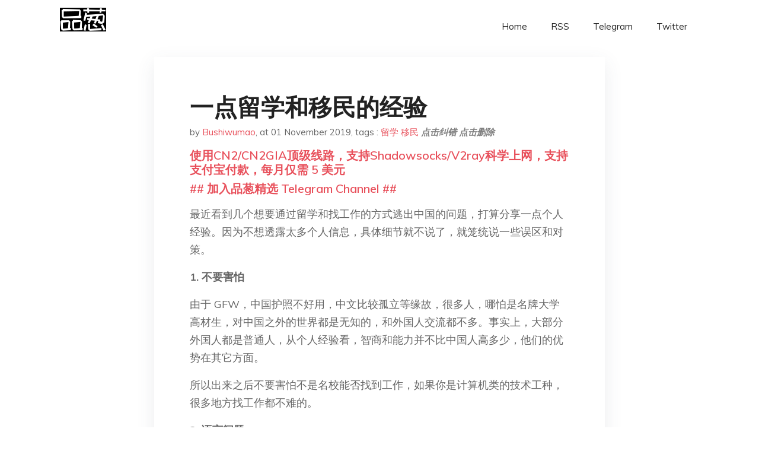

--- FILE ---
content_type: text/html; charset=utf-8
request_url: https://project-gutenberg.github.io/Pincong/post/a2c3a8c9981245e43e04b5877a92e003/?utm_source=see_also&utm_medium=%25E8%2582%2589%25E7%25BF%25BB%25E5%258A%25A0%25E6%258B%25BF%25E5%25A4%25A7%25E6%258C%2587%25E5%258D%25971-%25E5%259F%25BA%25E6%259C%25AC%25E6%2580%259D%25E8%25B7%25AF%25E7%25AF%2587
body_size: 20821
content:
<!doctype html><html lang=zh-cn><head><meta charset=utf-8><title>一点留学和移民的经验</title><meta name=viewport content="width=device-width,initial-scale=1,maximum-scale=1"><meta name=description content=" 最近看到几个想要通过留学和找工作的方式逃出中国的问题，打算分享一点个人经验。因为不想透露太多个人信息，具体细节就不说了，就笼统说一些误区和对策。
1. 不要害怕
由于 GFW，中国护照不好用，中文比较孤立等缘故，很多人，哪怕是名牌大学高材生，对中国之外的世界都是无知的，和外国人交流都不多。事实上，大部分外国人都是普通人，从个人经验看，智商和能力并不比中国人高多少，他们的优势在其它方面。
所以出来之后不要害怕不是名校能否找到工作，如果你是计算机类的技术工种，很多地方找工作都不难的。
2. 语言问题
我不明白为什么那么多人嘴上说想移民，却连起码的学语言都不愿意，就他妈的知道说难。语言其实是收益最大的，假设你好好学一年法语，到法国找工作，一下就能过滤到很多竞争对手，因为很多人都懒得学语言。法国很多公司缺人就是招不到会法语的，你会法语就很容易拿到身份。如果你工作技能过关，准备出国的时候就花两年苦学语言，找海外的工作就行了。
那些英语都不愿意下功夫的就更不用说了，您还是在国内待着吧，不然出来过两年肯定爱国了。
3. 别那么早放弃
有些人找工作收到几封拒信就丧气了，要回国了。那你就要问自己是不是真想留下来。找工作收到几百封拒信又怎么样？拿到一个 offer 你就赢了。
4. 熟悉外国的环境
多看看外国人去哪里找工作的，在哪里投简历。除了 LinkedIn 之外，很多国家也有本土的招聘发布网站。
5. 别用国内的想法做规划
在国内你被洗脑得觉得 30 岁就得财务自由，特别焦虑，但出来之后想法变了，到了 30 多还想去读个学位。所以出来之后别着急，浪费几年又怎么样？别怕走弯路。为了拿到身份，可以先干点别的，拿到身份再回头也行。别老是那么火急火燎的，像北京地铁里的僵尸。
最后说一句，计算机类或者其它比较缺的工科的同学你们如果真的下定决心出来，如果把语言练好，根本不用担心留不下来，只不过有时候去的地方不太好，但熬几年拿到身份就自由了。问题是你会不会觉得熬的那几年不值？看到同龄的在国内的工资比你高你会不会后悔？如果是我，肯定不后悔，我就是想离开中国。
以后想到别的再补充。
品葱用户 **叼盘侠 [已注销]** 评论于 2020-03-01
说下我的背景吧，17年本硕化学毕业，本科绩点很渣，毕业后工作半年报名码农培训班，18年开始&mldr;
恭喜你，你学了化学专业，就等于肉翻成功了一半。而且可能让你更惊讶的是，化学专业人士申请北美留学的成功率，比CS甚至还要高一些。
关于北美的化学专业，讲句玩笑话：只要你申请了20所烂校，把申请材料交了，必定有5个以上offer（带奖的offer。不是无奖AD，而且化学专业的传统是不发AD的）求着你去，可能还会收到一些电话催促你过去。因为化学实验太毒（你懂的），白人不愿意学，所以你只要自身条件不是太差，而且交了申请费，北美大学的白人教授基本上是秒收，还默认带奖。当然，你如果家里实在太穷，也可以 email 一封，给international student office 申请 application fee waiver。这样或许就可以免掉申请费了（不保证一定能成功，但是可能申请成功后，校方把钱给退回来）。
你现在唯一需要做的就是好好准备TOEFL和GRE，考个高分，不能拖了后腿。如果GRE难度太大，没时间准备（你的时间确实也不够了），至少也要好好考个雅思或者TOEFL，专心申请加拿大。加拿大的大学，更认雅思成绩一些。雅思保证6.5以上，单项分数不能低于6。申请的学校就别太讲究了。top univ. 的化学专业，可能需要 GRE成绩。建议你申请总体排名50-200之间的学校，申请至少20所。合理安排申请学校的排名区间，不要扎堆申请。 注意申请化学专业比较强的学校，还要及时和professor 陶瓷，否则就有点危险了。 "><meta name=generator content="Hugo 0.100.2"><link rel=stylesheet href=../../plugins/bootstrap/bootstrap.min.css><link rel=stylesheet href=../../plugins/themify-icons/themify-icons.css><link rel=stylesheet href=https://project-gutenberg.github.io/Pincong/scss/style.min.css media=screen><link rel="shortcut icon" href=https://project-gutenberg.github.io/Pincong/images/favicon.png type=image/x-icon><link rel=icon href=https://project-gutenberg.github.io/Pincong/images/favicon.png type=image/x-icon><meta name=twitter:card content="summary_large_image"><meta name=og:title content=" 一点留学和移民的经验 "><meta name=og:description content=" 最近看到几个想要通过留学和找工作的方式逃出中国的问题，打算分享一点个人经验。因为不想透露太多个人信息，具体细节就不说了，就笼统说一些误区和对策。
1. 不要害怕
由于 GFW，中国护照不好用，中文比较孤立等缘故，很多人，哪怕是名牌大学高材生，对中国之外的世界都是无知的，和外国人交流都不多。事实上，大部分外国人都是普通人，从个人经验看，智商和能力并不比中国人高多少，他们的优势在其它方面。
所以出来之后不要害怕不是名校能否找到工作，如果你是计算机类的技术工种，很多地方找工作都不难的。
2. 语言问题
我不明白为什么那么多人嘴上说想移民，却连起码的学语言都不愿意，就他妈的知道说难。语言其实是收益最大的，假设你好好学一年法语，到法国找工作，一下就能过滤到很多竞争对手，因为很多人都懒得学语言。法国很多公司缺人就是招不到会法语的，你会法语就很容易拿到身份。如果你工作技能过关，准备出国的时候就花两年苦学语言，找海外的工作就行了。
那些英语都不愿意下功夫的就更不用说了，您还是在国内待着吧，不然出来过两年肯定爱国了。
3. 别那么早放弃
有些人找工作收到几封拒信就丧气了，要回国了。那你就要问自己是不是真想留下来。找工作收到几百封拒信又怎么样？拿到一个 offer 你就赢了。
4. 熟悉外国的环境
多看看外国人去哪里找工作的，在哪里投简历。除了 LinkedIn 之外，很多国家也有本土的招聘发布网站。
5. 别用国内的想法做规划
在国内你被洗脑得觉得 30 岁就得财务自由，特别焦虑，但出来之后想法变了，到了 30 多还想去读个学位。所以出来之后别着急，浪费几年又怎么样？别怕走弯路。为了拿到身份，可以先干点别的，拿到身份再回头也行。别老是那么火急火燎的，像北京地铁里的僵尸。
最后说一句，计算机类或者其它比较缺的工科的同学你们如果真的下定决心出来，如果把语言练好，根本不用担心留不下来，只不过有时候去的地方不太好，但熬几年拿到身份就自由了。问题是你会不会觉得熬的那几年不值？看到同龄的在国内的工资比你高你会不会后悔？如果是我，肯定不后悔，我就是想离开中国。
以后想到别的再补充。
品葱用户 **叼盘侠 [已注销]** 评论于 2020-03-01
说下我的背景吧，17年本硕化学毕业，本科绩点很渣，毕业后工作半年报名码农培训班，18年开始&mldr;
恭喜你，你学了化学专业，就等于肉翻成功了一半。而且可能让你更惊讶的是，化学专业人士申请北美留学的成功率，比CS甚至还要高一些。
关于北美的化学专业，讲句玩笑话：只要你申请了20所烂校，把申请材料交了，必定有5个以上offer（带奖的offer。不是无奖AD，而且化学专业的传统是不发AD的）求着你去，可能还会收到一些电话催促你过去。因为化学实验太毒（你懂的），白人不愿意学，所以你只要自身条件不是太差，而且交了申请费，北美大学的白人教授基本上是秒收，还默认带奖。当然，你如果家里实在太穷，也可以 email 一封，给international student office 申请 application fee waiver。这样或许就可以免掉申请费了（不保证一定能成功，但是可能申请成功后，校方把钱给退回来）。
你现在唯一需要做的就是好好准备TOEFL和GRE，考个高分，不能拖了后腿。如果GRE难度太大，没时间准备（你的时间确实也不够了），至少也要好好考个雅思或者TOEFL，专心申请加拿大。加拿大的大学，更认雅思成绩一些。雅思保证6.5以上，单项分数不能低于6。申请的学校就别太讲究了。top univ. 的化学专业，可能需要 GRE成绩。建议你申请总体排名50-200之间的学校，申请至少20所。合理安排申请学校的排名区间，不要扎堆申请。 注意申请化学专业比较强的学校，还要及时和professor 陶瓷，否则就有点危险了。 "><meta name=og:image content="https://project-gutenberg.github.io/Pincong//images/card/119.jpg"><script data-ad-client=ca-pub-6074407261372769 async src=https://pagead2.googlesyndication.com/pagead/js/adsbygoogle.js></script>
<script async src="https://www.googletagmanager.com/gtag/js?id=G-06HJ1E5XNH"></script>
<script>window.dataLayer=window.dataLayer||[];function gtag(){dataLayer.push(arguments)}gtag('js',new Date),gtag('config','G-06HJ1E5XNH')</script></head><body><header class="fixed-top navigation"><div class=container><nav class="navbar navbar-expand-lg navbar-light bg-transparent"><a class=navbar-brand href=https://project-gutenberg.github.io/Pincong/><img class=img-fluid src=https://project-gutenberg.github.io/Pincong//images/logo.png alt=品葱*精选></a>
<button class="navbar-toggler border-0" type=button data-toggle=collapse data-target=#navigation>
<i class="ti-menu h3"></i></button><div class="collapse navbar-collapse text-center" id=navigation><ul class="navbar-nav ml-auto"><li class=nav-item><a class=nav-link href=https://project-gutenberg.github.io/Pincong/>Home</a></li><li class=nav-item><a class=nav-link href=https://project-gutenberg.github.io/Pincong/post/index.xml>RSS</a></li><li class=nav-item><a class=nav-link href=https://bit.ly/2HrxEi0>Telegram</a></li><li class=nav-item><a class=nav-link href=https://twitter.com/speechfree3>Twitter</a></li></ul></div></nav></div></header><div class="py-5 d-none d-lg-block"></div><section class=main-content><div class=container><div class=row><div class="col-lg-8 mx-auto block shadow mb-5"><h2>一点留学和移民的经验</h2><div class=mb-3><span>by <a href=https://project-gutenberg.github.io/Pincong/author/bushiwumao>Bushiwumao</a></span>,
<span>at 01 November 2019</span>, tags :
<a href=https://project-gutenberg.github.io/Pincong/tags/%e7%95%99%e5%ad%a6>留学</a>
<a href=https://project-gutenberg.github.io/Pincong/tags/%e7%a7%bb%e6%b0%91>移民</a>
<a href=https://github.com/Project-Gutenberg/Pincong-data/edit/master/site/content/post/a2c3a8c9981245e43e04b5877a92e003.md style=color:gray><strong><i>点击纠错</i></strong></a>
<i></i><a href=https://github.com/Project-Gutenberg/Pincong-data/delete/master/site/content/post/a2c3a8c9981245e43e04b5877a92e003.md style=color:gray><strong><i>点击删除</i></strong></a></div><h5><a href=https://bit.ly/justmysock>使用CN2/CN2GIA顶级线路，支持Shadowsocks/V2ray科学上网，支持支付宝付款，每月仅需 5 美元</a></h5><h5><a href=https://bit.ly/2HrxEi0>## 加入品葱精选 Telegram Channel ##</a></h5><p></p><p>最近看到几个想要通过留学和找工作的方式逃出中国的问题，打算分享一点个人经验。因为不想透露太多个人信息，具体细节就不说了，就笼统说一些误区和对策。</p><p><strong>1. 不要害怕</strong></p><p>由于 GFW，中国护照不好用，中文比较孤立等缘故，很多人，哪怕是名牌大学高材生，对中国之外的世界都是无知的，和外国人交流都不多。事实上，大部分外国人都是普通人，从个人经验看，智商和能力并不比中国人高多少，他们的优势在其它方面。</p><p>所以出来之后不要害怕不是名校能否找到工作，如果你是计算机类的技术工种，很多地方找工作都不难的。</p><p><strong>2. 语言问题</strong></p><p>我不明白为什么那么多人嘴上说想移民，却连起码的学语言都不愿意，就他妈的知道说难。语言其实是收益最大的，假设你好好学一年法语，到法国找工作，一下就能过滤到很多竞争对手，因为很多人都懒得学语言。法国很多公司缺人就是招不到会法语的，你会法语就很容易拿到身份。如果你工作技能过关，准备出国的时候就花两年苦学语言，找海外的工作就行了。</p><p>那些英语都不愿意下功夫的就更不用说了，您还是在国内待着吧，不然出来过两年肯定爱国了。</p><p><strong>3. 别那么早放弃</strong></p><p>有些人找工作收到几封拒信就丧气了，要回国了。那你就要问自己是不是真想留下来。找工作收到几百封拒信又怎么样？拿到一个 offer 你就赢了。</p><p><strong>4. 熟悉外国的环境</strong></p><p>多看看外国人去哪里找工作的，在哪里投简历。除了 LinkedIn 之外，很多国家也有本土的招聘发布网站。</p><p><strong>5. 别用国内的想法做规划</strong></p><p>在国内你被洗脑得觉得 30 岁就得财务自由，特别焦虑，但出来之后想法变了，到了 30 多还想去读个学位。所以出来之后别着急，浪费几年又怎么样？别怕走弯路。为了拿到身份，可以先干点别的，拿到身份再回头也行。别老是那么火急火燎的，像北京地铁里的僵尸。</p><p>最后说一句，计算机类或者其它比较缺的工科的同学你们如果真的下定决心出来，如果把语言练好，根本不用担心留不下来，只不过有时候去的地方不太好，但熬几年拿到身份就自由了。问题是你会不会觉得熬的那几年不值？看到同龄的在国内的工资比你高你会不会后悔？如果是我，肯定不后悔，我就是想离开中国。</p><p>以后想到别的再补充。</p><h3 id=品葱用户-叼盘侠>品葱用户 **叼盘侠</h3><p>[已注销]** 评论于 2020-03-01</p><blockquote><p>     说下我的背景吧，17年本硕化学毕业，本科绩点很渣，毕业后工作半年报名码农培训班，18年开始&mldr;</p></blockquote><p>恭喜你，你学了化学专业，就等于肉翻成功了一半。而且可能让你更惊讶的是，化学专业人士申请北美留学的成功率，比CS甚至还要高一些。</p><p>关于北美的化学专业，讲句玩笑话：只要你申请了20所烂校，把申请材料交了，必定有5个以上offer（带奖的offer。不是无奖AD，而且化学专业的传统是不发AD的）求着你去，可能还会收到一些电话催促你过去。因为化学实验太毒（你懂的），白人不愿意学，所以你只要自身条件不是太差，而且交了申请费，北美大学的白人教授基本上是秒收，还默认带奖。当然，你如果家里实在太穷，也可以 email 一封，给international student office 申请 application fee waiver。这样或许就可以免掉申请费了（不保证一定能成功，但是可能申请成功后，校方把钱给退回来）。</p><p>你现在唯一需要做的就是好好准备TOEFL和GRE，考个高分，不能拖了后腿。如果GRE难度太大，没时间准备（你的时间确实也不够了），至少也要好好考个雅思或者TOEFL，专心申请加拿大。加拿大的大学，更认雅思成绩一些。雅思保证6.5以上，单项分数不能低于6。申请的学校就别太讲究了。top univ. 的化学专业，可能需要 GRE成绩。建议你申请总体排名50-200之间的学校，申请至少20所。合理安排申请学校的排名区间，不要扎堆申请。 注意申请化学专业比较强的学校，还要及时和professor 陶瓷，否则就有点危险了。</p><p>化学专业申请master可能很难拿到fellowship（MS基本都没有奖的），但是申请Ph.D是必带TA或者RA，运气好会有 fellowship（5%的概率，免税的 XD）。俺建议你默认申请Ph.D，pass掉MS。加拿大的奖学金的金额会少一些，但是cover 掉 international student tuition以后，养家糊口也勉强够用了。最重要的是，加拿大的枫叶卡比美国绿卡要好申请的多。</p><p>俺不清楚你本硕的GPA如何，以及SCI 有几篇。如果上述都不太好，那么就找三个稍稍牛一点的教授（最好是欧美澳的白人）写推荐信，也可以弥补一些个人背景的硬伤和不足。</p><p>总之呢，化学专业差不多可以躺赢。其实你的化学硕士毕业后，早就该立刻在北美申请Ph.D 定居下来了（也许你们学校没有申请北美的传统？）。而且你的孩子本该就是生在国外，具有外国落地国籍的（你孩子肯定会怪你的 XD）。</p><p>只是让俺奇怪的是，为什么你竟然直接在墙内结婚生子，而且结婚这么多年了都不关心出国的事情，偏偏到现在才开始着急？是不是你很少关心时政新闻？</p><p>目前肉翻的时机，还是太晚了。俺老胡也不清楚你还剩下多少时间出国。但是俺希望你可以在明年6月份之前肉身翻墙，再迟就很难保证什么了。</p><p>美国online cs master就不要考虑了，还没有哈佛网络课程值钱。</p><p>你得在船沉之前，给自己找到一个足够大的漂浮物以免被淹死。</p><h3 id=品葱用户-zhaodaozuzhi>品葱用户 **zhaodaozuzhi</h3><p>荆棘之心** 评论于 2020-02-08</p><blockquote><p>环境保护专业就业情况如何呢？</p></blockquote><p>美国的话不大好，我自己在这行。传统行业，觉得饱和的很，给办H1的很少，工资也比较低。要出来大概要读个博士</p><h3 id=品葱用户-bushiwumao>品葱用户 **bushiwumao</h3><p>北风那个吹** 评论于 2019-11-01</p><p>已经成功移民。</p><h3 id=品葱用户-bushiwumao-1>品葱用户 **bushiwumao</h3><p>liangchaowei** 评论于 2019-11-12</p><p>晕了，你来过欧洲吗？欧洲比美国和英国好留多了吧？看看德国和荷兰的移民政策。而且欧洲人并不排外，不然哪里来的难民危机？</p><h3 id=品葱用户-移民逃离大陆-评论于-2019-11-02>品葱用户 <strong>移民逃离大陆</strong> 评论于 2019-11-02</h3><p>穷人没钱的，无法通过留学移民，不知道有什么办法才能移民。</p><p>很笨的人，零基础开始学英语。</p><p>目前已经学完多邻国，目前在学罗塞塔石碑，罗塞塔石碑之后准备EF Hello。</p><p>新概念第一册也已经学完，目前在学第二册。</p><p>赶快想学会英语好难</p><h3 id=品葱用户-bushiwumao-2>品葱用户 **bushiwumao</h3><p>北风那个吹** 评论于 2019-11-02</p><p>加拿大具体我不清楚。</p><p>读书的话可以先申请一个你最满意的学校，找工作的话可以全加拿大找。读书的时候一方面多练习实用技能，另一方面多接触当地社会，放弃中文，利用好当地的语言环境苦学英语。毕业的时候海投简历。</p><p>总之，成功出来再说。</p><h3 id=品葱用户-bushiwumao-3>品葱用户 **bushiwumao</h3><p>萨格尔王的小池塘** 评论于 2019-11-12</p><p>个人意见，不要太看重学校排名，能出来先出来。不少人在欧洲拿到身份然后又去美国。你一旦在自由世界拿到护照，以后就方便了。而且你那么年轻。</p><p>另外，不要对中国那么绝望，我觉得中国还能坚持好多年。这里都是极端的观点较多。</p><h3 id=品葱用户-bushiwumao-4>品葱用户 **bushiwumao</h3><p>移民逃离大陆** 评论于 2019-11-02</p><p>留学不一定要有钱，有的国家花费很少。</p><h3 id=品葱用户-bushiwumao-5>品葱用户 **bushiwumao</h3><p>萨格尔王的小池塘** 评论于 2019-11-13</p><p>不考虑一下欧洲？欧洲有英语授课的学校，很多都免学费，还有奖学金。</p><p>而且你不用那么害怕，中国就算完蛋也早，那么大体量，外国也不会很快让中国完蛋。</p><p>英语是必须恶补的，越早越好，哪怕你大学出不来也要尽早恶补。</p><p>高考成绩，还有大学成绩尽量弄漂亮一点，申请学校的时候容易。</p><h3 id=品葱用户-一切皆為自由-评论于-2019-11-13>品葱用户 <strong>一切皆為自由</strong> 评论于 2019-11-13</h3><p>最近一直都在了解和搜尋移民留學等任何能投身出牆的途徑。謝謝樓主的分享和建議，很多人本可以自己逍遙自在就好了，沒有責任和義務去幫別人解答困難，可見答主是個內心善良而正義的人，希望品蔥能多一些這樣的人給我們牆內還渴望自由的人一些建議和幫助！我是文科專業大學畢業，畢業後又是從事文職類工作，普通白領，家裏肯定是沒錢給我出去讀書的，自己工作幾年存了十來萬，不知道是否有機會出去呢？（除了結婚移民？）現在才知道理工科技術工種的意義。</p><h3 id=品葱用户-bushiwumao-6>品葱用户 **bushiwumao</h3><p>北风那个吹** 评论于 2019-11-02</p><p>你就当我在法国吧，哈哈</p><h3 id=品葱用户-donleagles>品葱用户 **Donleagles</h3><p>移民逃离大陆** 评论于 2019-11-02</p><p>欧盟很便宜，特别是比利时荷兰。</p><h3 id=品葱用户-咸鱼老李>品葱用户 **咸鱼老李</h3><p>准备跑路的小习** 评论于 2019-11-14</p><p>不行，只有英语的话可以选择的面有点窄，无论是技术移民还是留学移民都一样</p><h3 id=品葱用户-咸鱼老李-1>品葱用户 **咸鱼老李</h3><p>移民逃离大陆** 评论于 2019-11-13</p><p>日本的费用在发达国家里都算相当可以的了，拿奖学金+日常打工的话五六线城镇家庭都可以负担得起，如果要是连留日的费用都承担不起那就只能考虑马来西亚、柬埔寨等发展中国家了，但是那种地方的花费并不会好太多，而且风险也会高很多</p><h3 id=品葱用户-一切皆為自由>品葱用户 **一切皆為自由</h3><p>bushiwumao** 评论于 2019-11-15</p><p>有考慮，不過了解到多是說國外文科商科就業不樂觀，我這種一旦出去就是全部身家投出去，如果不好就業留不下來就代價巨大，最近也是很焦慮。英語國家實在拿不出那麼多錢，只能考慮學小語種申請歐洲國家，不過語言學下來會不會因為年齡問題被卡下來呢？這個確實是需要我自己權衡的，真的非常感謝樓主的回覆，謝謝你的善意。品蔥新人只能回覆兩條，哈哈！最近打算先努力學習雅思，考了再說。</p><h3 id=品葱用户-nzrdlclr5>品葱用户 **NZRdlClr5</h3><p>bushiwumao** 评论于 2020-02-28</p><blockquote><p>我只能说我在的地方，我不用主动投简历都被人在 LinkedIn 上发邀请。不过我在国内有工作经验，而&mldr;</p></blockquote><p>原來如此<br>看來社會新鮮人沒有有關工作經驗的真的會吃虧很多<br>不過沒有老闆要我你要我怎麽積纍工作經驗(´・ω・`)</p><h3 id=品葱用户-北风那个吹-评论于-2019-11-01>品葱用户 <strong>北风那个吹</strong> 评论于 2019-11-01</h3><p>楼主你已经出去了？</p><h3 id=品葱用户-bushiwumao-7>品葱用户 **bushiwumao</h3><p>Effax** 评论于 2019-11-13</p><p>普通家庭没事，欧洲有些国家很便宜。</p><p>首先，拼命学好英语。<br>其次，好好准备高考，弄个重点本科最好，大学里注意绩点。<br>然后，报考计算机专业，好好学编程。编程资料尽量看英文，顺便学英语了。如果你父母说“计算机饱和”了之类的话，不要信。我们的目标是移民，不是在国内当码农韭菜。</p><p>如果你英语过关，计算机专业，绩点好，有可能大一大二就能出来。有些国家需要你高考成绩的。如果大学不能出来，不急，顺利毕业之后也可以出来读 master，总之很有希望。</p><h3 id=品葱用户-miaodefa-评论于-2019-11-13>品葱用户 <strong>miaodefa</strong> 评论于 2019-11-13</h3><p>不同意楼主的说法。<br>首先，学计算机的人可以不害怕，学商科的人必须害怕。<br>第二，今年加拿大商科留学生的应届毕业生，当地就业率为零。这是真实的的数据。以往年份积压的准移民，在可以预见的将来，消化不完。<br>墙内舆论先是煽动不满者出国，百度，知乎，贴吧完全被控评，封杀墙外真实就业情况，暂时缓解国内就业压力。<br>将来墙内话锋一转，让中介背锅，然后批判留学者将移民作为留学目标的动机。<br>中国人在西方的就业难度远超国内。80%的留学生20年内挣不回学费。</p><h3 id=品葱用户-萨格尔王的小池塘>品葱用户 **萨格尔王的小池塘</h3><p>bushiwumao** 评论于 2019-11-13</p><p>老哥求教，我目前和上面那位一样，比他高一届，成绩尚可，考稍微好点的985不是问题，可是，我越来越担心等我读大学时，我还有没有资金能出国，现在国外学费越来越贵尤其是加拿大，便宜点的如日本，但我还没怎么学日语，本人英语感觉还行，恶补三个月雅思6.5应该是做得到的，可是俺的家庭年收入只有25w，俺还有一个新生的韭菜弟弟，俺希望弟弟长大不成韭菜。所以俺想的是高考考完拿高考报国外大学，但是顿感家庭困难，我想的是我等master才出来，会不会已经没法换外汇交学费了</p><h3 id=品葱用户-ianc-评论于-2019-11-12>品葱用户 <strong>ianc</strong> 评论于 2019-11-12</h3><p>说的很实在，句句在理，我也是在当地公司工作了以后才发现原来那些本地人的专业技能跟我差一大截呢。。。那些老说受歧视找不到工作的需要想想自己能给别人带来什么</p><h3 id=品葱用户-叼盘侠-1>品葱用户 **叼盘侠</h3><p>a1161aa** 评论于 2020-02-27</p><blockquote><p>电气自动化学生（工业领域）。能和本校的外国留学生愉快交流（从小喜欢主动去理解+探索外国人的态度和风情&mldr;</p></blockquote><p>题主比较忙。俺老胡先帮忙解答。简化字走起。</p><p>家里穷，就去欧洲，找个免学费或者能提供奖学金的学校读计算机专业硕士，或者是读电气自动化本专业也可以。总之，尽可能多申请相关的工科专业，不要错失任何被录取的机会。</p><p>申请国外学校，主要就是上官网看录取条件。建议多上网查查免学费的学校有哪些，录取条件如何，如果还是不清楚，也可以发电邮问问这个学校的国际学生招生办公室，关于招生的基本条件如何。尤其是雅思或者托福的成绩要求，这是最重要的。</p><p>然后抓紧时间学英语，准备雅思或者托福考试。尽可能在半年内搞定。</p><p>不建议你去工厂吃苦耐劳两年，那就是在浪费生命。有时间还不如多思考人生下一步应该怎么走。时间是宝贵的，你要尽快肉身翻墙，出国找到合适你的学校，以及毕业后你工作移民的计划。这比你在工厂浪费生命，去挣那点碎银子，要重要得多得多。</p><p>你现在需要做的：<br>1. 英语，英语，还是英语。如果英语听说不好，你根本没有办法跨出国门。<br>2. 你的专业知识，这是你吃饭的本钱。你如果去血汗工厂挣钱，或者做保险、公关之类，两年不碰你的本专业知识，你就废了。<br>3.还是英语。如果你英语不好，专业再好也没用。酒香也怕巷子深。你连基本英语交流都有问题，外国人怎么会知道你的水平高，肚子里有货呢？</p><p>以上建议，仅供参考。</p><h3 id=品葱用户-liangchaowei-评论于-2019-11-13>品葱用户 <strong>liangchaowei</strong> 评论于 2019-11-13</h3><p>欧洲留不下的，偏保守，想移民就北美。</p><h3 id=品葱用户-bushiwumao-8>品葱用户 **bushiwumao</h3><p>frank** 评论于 2019-11-04</p><p>不是。很多人其实可以移民，但不知道，比如国内很多程序员，恶补一下英语就行了。</p><h3 id=品葱用户-vousmevoyez>品葱用户 **vousmevoyez</h3><p>bushiwumao** 评论于 2019-11-12</p><p>難民和移民不一樣啊，歐洲整體來說還是偏保守，但是結婚移民和難民又特別容易，呵呵。靠工作是真的挺難，入籍資料先拖你一年，面試還要看運氣。</p><h3 id=品葱用户-准备跑路的小习-评论于-2019-11-12>品葱用户 <strong>准备跑路的小习</strong> 评论于 2019-11-12</h3><p>求楼主看过来!!!我家里没什么钱，我自己又是普通本科，现在正在努力学英语，想去墙外，本科是自动化，但是学业不精又毕业多年了（在事业单位，和本工作无关）。本来想曲线救国，先读研再翻，但是看到你的回答，想问问我这种情况不读研直接出去行不行？</p><h3 id=品葱用户-pincong360>品葱用户 **pincong360</h3><p>移民逃离大陆** 评论于 2019-11-13</p><p>其实对于穷人留学才是最简单的。我所知道的日本是最便宜的。我的一个朋友在日本国立大学，全额奖学金，免交学费，上学挣钱的。当然不是在东京，除东京意外的国立大学基本都是申请就给奖学金。唯一需要钱的就是办签证时家里的担保，借几十万就可以，办完就还回去。</p><h3 id=品葱用户-natasha-评论于-2019-11-15>品葱用户 <strong>Natasha</strong> 评论于 2019-11-15</h3><p>在问经济问题之前，首先最重要的，就是把英语学好。<br>在国内大学读个本科，学校用不着太好，二本就可以。像楼主说的那样，成绩要好一点，所以刻苦一点是有必要的。毕竟留学没那么容易。<br>还有，不要为了逃而逃，等逃出去了人就没有方向。要给自己有一个规划，如何求学，打算学什么专业，什么学校，是否要读博。<br>专业不要问热门不热门，只要你读的好，你的专业领域内工作机会一大把，因为竞争者也少，你研究的那个领域世界上可能就那么三五个人。读得不好，再热门的专业也找不着，因为热门专业竞争者也多。<br>经济上，国外大学的学费也没有比国内高太多。兼职岗位总能找得到。国外的本土学生不少都是在商店超市打工。<br>归根到底，先把英语学好，再想别的。</p><h3 id=品葱用户-哈佛校花习明泽-评论于-2020-03-01>品葱用户 <strong>哈佛校花习明泽</strong> 评论于 2020-03-01</h3><p><strong>5. 别用国内的想法做规划</strong></p><p><strong>挺喜欢楼主之前还有个观点，大概类似于，不介意做体力劳动，把真正的思考留给爱好与兴趣。</strong></p><p>大多数人身在国外却还活得很拧巴，其实就是因为没有抛开原有思想观念的束缚。包括我自己也是。抛弃掉这些没用，束手束脚的观念，活得自在不拧巴，其实是很快乐的。</p><h3 id=品葱用户-北风那个吹>品葱用户 **北风那个吹</h3><p>bushiwumao** 评论于 2019-11-02</p><p>我打算去加拿大读计算机硕士了，现在还没想好去哪个省，不过反正明年走。想问一下哪个省好拿身份，我看曼尼托巴省政府的网页，他们的省提名swm要求挺低的，<br><a href=https://www.immigratemanitoba.com/immigrate-to-manitoba/mpnp-renewal/renewed-swm/>https://www.immigratemanitoba.com/immigrate-to-manitoba/mpnp-renewal/renewed-swm/</a></p><p>这个可行吗？</p><h3 id=品葱用户-frank-评论于-2019-11-05>品葱用户 <strong>frank</strong> 评论于 2019-11-05</h3><p>移民更多的是想不想而不是行不行的问题。</p><h3 id=品葱用户-bushiwumao-9>品葱用户 **bushiwumao</h3><p>aurora** 评论于 2019-11-09</p><p>既然已经人在国外，移民就容易多了</p><h3 id=品葱用户-bushiwumao-10>品葱用户 **bushiwumao</h3><p>vousmevoyez** 评论于 2019-11-13</p><p>我不少朋友在德国移民都很顺利，只要找到工作，通过蓝卡很快就能移民。</p><h3 id=品葱用户-bushiwumao-11>品葱用户 **bushiwumao</h3><p>准备跑路的小习** 评论于 2019-11-14</p><p>可以考虑出来读研。读书可以给你一个缓冲期，了解当地社会，顺便找工作。你是工科应该还好，看看能不能转计算机。</p><h3 id=品葱用户-bushiwumao-12>品葱用户 **bushiwumao</h3><p>准备跑路的小习** 评论于 2019-11-13</p><p>没有，刷题就行了，对数学要求不高。你可以看看有没有机会拿到奖学金。</p><h3 id=品葱用户-准备跑路的小习>品葱用户 **准备跑路的小习</h3><p>bushiwumao** 评论于 2019-11-14</p><p>如果考日本的国立大学需不需要考日语？建筑设计在西方（包括日本）读书或者就业靠不靠谱？</p><h3 id=品葱用户-vousmevoyez-1>品葱用户 **vousmevoyez</h3><p>bushiwumao** 评论于 2019-11-14</p><p>首先，找到工作，至少要當地語言過關，這一點不說多難，但是對於普通中國人來說意味著要從頭開始學一門新語言。第二，至少要有當地本科及以上學歷，又得花費三年以上。第三，學歷於工作要對口，工資要達到最低工資多少倍以上才可以申請（我忘記了具體是多少）。</p><p>這三點對於普通中國人來說，真的不容易，不管是時間還是精力甚至是金錢上的投入。<br>當然，十八九歲的年輕人，學理工科計算機的，會相對容易不少。</p><h3 id=品葱用户-遠古邪惡水楓>品葱用户 **遠古邪惡水楓</h3><p>miaodefa** 评论于 2019-11-13</p><p>Accounting出路还是可以的，我认识好几个毕业在本地找到工作的，商科其他几个方向的确难。</p><h3 id=品葱用户-北风那个吹-1>品葱用户 **北风那个吹</h3><p>遠古邪惡水楓** 评论于 2019-11-13</p><p>我之所以问曼省，是因为根据政府网页信息，这个省就算找不到职业表里的工作，找个长期合同蓝领工作也给我申请。我之前了解过加拿大不好找工作，技术工作更不好找，我就怕到时候找不到职业列表里面技术工作就惨了。而且BC省的硕博确实可以毕业直接申请，但是要符合满足加拿大联邦 Express Entry 中 FSW，FST 或 CEC 任何一类的申请要求，FSW我怕我打分不够或者雅思口语冲不上6分。</p><h3 id=品葱用户-准备跑路的小习-1>品葱用户 **准备跑路的小习</h3><p>frank** 评论于 2019-11-14</p><p>家里没钱的怎么办？</p><h3 id=品葱用户-pincong360-1>品葱用户 **pincong360</h3><p>准备跑路的小习** 评论于 2019-11-15</p><p>东京以外的国立大学不难，东京的就难了，因为去的人多，竞争多。我不知道所有的国立大学，但是东京大学，东北大学都是可以纯英语的。学校的研究室里有欧美的学生，只会英语，完全没问题，考试论文都是英语。这种大学的教授都是美国的博士，所以留学时语言就放心吧。但是如果考虑移民就要学日语了，因为生活不可能不交流啊，普通日本人的英语水平也就那样了。</p><p>另外说一下入学难度的问题。日本的大学院不像国内的考验，不是统一的考试，都是自己学校的考试，最主要的是导师想不想要你。所以先去找教授，东京以外的国立大学都可以申请的。因为日本人大学毕业直接就业了，不上大学院（就是硕士和博士）的，所以都是外国人上大学院的。大部分都是去东京，人多不好申请，乡下的就容易多了，研究室缺人干活。只要教授要你了，校内的考试及格就可以了，图书馆里有往年的考试题，基本没什么变化。考的内容比国内简单，就是走形式了。这么说吧，国内省级的二本学校毕业生轻松考进日本东北大学。</p><h3 id=品葱用户-765346283p>品葱用户 **765346283p</h3><p>准备跑路的小习** 评论于 2019-11-15</p><p>可以通过英美系考试成绩申请(托福雅思SATACT等,纯英语模式)<br>也可以通过EJU+校内考(日语为主)<br>另外还有很多种入试方式<br>日本各个大学官网会有很详细的介绍</p><h3 id=品葱用户-pincong360-2>品葱用户 **pincong360</h3><p>准备跑路的小习** 评论于 2019-11-15</p><p>乡下的国立大学学生少，各大企业的奖学金很多，申请就给。但是要提前申请，多问问学长还有多去看看看板。有的奖学金金额很多，但是知道的人很少，有的学长们知道，要多问，别嫌麻烦。我的朋友在乡下的国立大学，住学校的学生公寓，特便宜，环境好。领着奖学金不用打工，学费各种的减免，基本就是免费了。想过的富裕一点就随便打个工，就可以随便吃喝，各地旅游了。</p><h3 id=品葱用户-pincong360-3>品葱用户 **pincong360</h3><p>准备跑路的小习** 评论于 2019-11-15</p><p>不需要日语，英语够好一样申请。大学名就不说了，都差不多的，东京以外的国立大学。去各大学校的网站找教授的或者研究室的邮箱，好好写一份自我介绍，并且表达要考这个研究室。唯一难的就是找教授了。或者问问在读或毕业的留学生，介绍一下，这样成功率会更高。</p><h3 id=品葱用户-bushiwumao-13>品葱用户 **bushiwumao</h3><p>Natasha** 评论于 2019-11-17</p><p>对，无论是不是去英语国家，都要把英语学好。</p><h3 id=品葱用户-bushiwumao-14>品葱用户 **bushiwumao</h3><p>NZRdlClr5** 评论于 2020-02-08</p><blockquote><p>怎麽可能好好學一年法語就能到法國工作…………？當然我説的是你從零開始學，如果你已經能看原版的法語文學&mldr;</p></blockquote><p>可能我没表达清楚。可以用英语的基础出来，然后努力学习语言。</p><p>英语无论如何都要学好。</p><h3 id=品葱用户-a1161aa-评论于-2020-02-27>品葱用户 <strong>a1161aa</strong> 评论于 2020-02-27</h3><p>电气自动化学生（工业领域）。</p><p>能和本校的外国留学生愉快交流（从小喜欢主动去理解+探索外国人的态度和风情，他们甚至愿意主动加我微信好友）。</p><p>家庭不是很富裕（就是可以出去，但出去几乎剩不了多少钱了）。</p><p>目前不知道怎样申请一个出去学习的机会（因为学历不好，但不低，还在努力争取）。</p><p>原先觉得这辈子可能真的只能留在中国了，所以打算在工厂吃苦耐劳两年，有了本钱，再去做社交型的工作（保险、公关之类）拓展人脉，30岁之前拒绝结婚。</p><p>楼主可以给些建议和答疑吗？</p><h3 id=品葱用户-叼盘侠-2>品葱用户 **叼盘侠</h3><p>liangchaowei** 评论于 2020-02-27</p><blockquote><p>欧洲留不下的，偏保守，想移民就北美。</p></blockquote><p>你正好說反了，歐洲的很多國家，美國好留下來多了。你看看美國的綠卡排期才排到哪一年？<br>很多歐洲國家的永居綠卡都沒有排期，符合條件申請了就能在一個月內拿到。</p><h3 id=品葱用户-叼盘侠-3>品葱用户 **叼盘侠</h3><p>bushiwumao** 评论于 2020-02-29</p><blockquote><p>我不少朋友在德国移民都很顺利，只要找到工作，通过蓝卡很快就能移民。</p></blockquote><p>藍卡沒法移民的，只是一個德國高科技的工作簽證，只有5年，還需要續簽。必須要等5年後，拿到無限制居留（德國國別永居）或者歐盟永居，才算是移民了。</p><h3 id=品葱用户-aintgotnoname>品葱用户 **aintgotnoname</h3><p>光复** 评论于 2020-03-03</p><blockquote><p>计算机专业，国内大学博士在读，最近两三年回出国联合培养，毕业后计划出国读博后，请问博后移民的可能性大&mldr;</p></blockquote><p>美国也有人才移民计划，发的文章有多少引用就可以，而且引用数门槛也不高，几年前一个别国博士告诉我的，我没verify过是不是真这么容易，不过你可以去查查，有可能是EB-1系列的visa？<br><a href=https://www.immi-usa.com/eb1-phd-green-card/>https://www.immi-usa.com/eb1-phd-green-card/</a><br><a href=https://onlinevisas.com/visas/us-visas/eb1-1/>https://onlinevisas.com/visas/us-visas/eb1-1/</a></p><h3 id=品葱用户-pincong360-4>品葱用户 **pincong360</h3><p>zybsbzbw** 评论于 2020-03-18</p><blockquote><p>我马上高考，考一个重点本科没问题，但我选什么专业呢，英语，小语种，还是会计，金融之类的，还是想移民英&mldr;</p></blockquote><p>选个技术的专业吧，最好是稍微基础一点的，有相关专业多一些的，到了国外，可以选择的范围比较大。</p><p>语言什么的就不要选了，到了国外你会发现一点用都没有，你还能去学文学？也找不到工作啊。</p><p>无论哪个国家，移民都是两个条件2选1，一个是有钱，投资移民。另一个是有技术，靠工作移民。</p><h3 id=品葱用户-alleria>品葱用户 **Alleria</h3><p>雖遠必譴責_反支** 评论于 2020-05-14</p><p>[</p><blockquote><p>題主有點太樂觀，我不排除題主本人可能真是屬於比較"優秀"的個案，所以你自己覺得許多東西「明明很容易，&mldr;</p></blockquote><p>](<a href=https://pincong.rocks/article/item_id-376500#>https://pincong.rocks/article/item_id-376500#</a> &ldquo;<a href=https://pincong.rocks/article/item_id-376500#%22>https://pincong.rocks/article/item_id-376500#"</a>)</p><p>同意。 对于母语中文的人，法语比英语难不止一倍，也就是说达到同样水平付出的时间肯定是英语的两倍以上。</p><p>一年全职学习，水平能达到B1-B2之间就算极其成功了。这个水平能做一些对语言需求不高的工种，比如工作范围和场景比较单一，其用语能比较容易熟悉，但这类工种我怀疑能否给 sponsor work VISA.</p><h3 id=品葱用户-北风那个吹-2>品葱用户 **北风那个吹</h3><p>bushiwumao** 评论于 2019-11-02</p><p>好吧。老兄你在法国？</p><h3 id=品葱用户-荆棘之心-评论于-2019-11-02>品葱用户 <strong>荆棘之心</strong> 评论于 2019-11-02</h3><p>环境保护专业就业情况如何呢？</p><h3 id=品葱用户-bushiwumao-15>品葱用户 **bushiwumao</h3><p>荆棘之心** 评论于 2019-11-02</p><p>这个专业我不太清楚，你可以自己上网搜搜。</p><h3 id=品葱用户-移民逃离大陆>品葱用户 **移民逃离大陆</h3><p>bushiwumao** 评论于 2019-11-02</p><p>查了很多，留学移民对平民真的太难了。只有学好英语走技术技工移民或者黑</p><h3 id=品葱用户-移民逃离大陆-1>品葱用户 **移民逃离大陆</h3><p>Donleagles** 评论于 2019-11-04</p><p>谢谢</p><h3 id=品葱用户-朽_木-评论于-2019-11-04>品葱用户 <strong>朽_木</strong> 评论于 2019-11-04</h3><p>多谢分享，有丝丝共鸣，谢谢</p><h3 id=品葱用户-bushiwumao-16>品葱用户 **bushiwumao</h3><p>朽_木** 评论于 2019-11-05</p><p>不客气</p><h3 id=品葱用户-aurora-评论于-2019-11-06>品葱用户 <strong>aurora</strong> 评论于 2019-11-06</h3><p>J1现在肉身在美帝<br>真想移民</p><h3 id=品葱用户-萨格尔王的小池塘-1>品葱用户 **萨格尔王的小池塘</h3><p>bushiwumao** 评论于 2019-11-12</p><p>神奇的是，我们学校和法国一个学校签了协定，可以免费去读本硕连读，但是俺因为看不起这个学校（排名不高）以及不太想去欧洲（俺理想是日本和加拿大），没有去面试，so我现在去不了了报名过了，目前还是打算花明年恶补英语然后2021春季入学，俺甚至有点担心共坚持不到那个时间</p><h3 id=品葱用户-咸鱼老李-2>品葱用户 **咸鱼老李</h3><p>移民逃离大陆** 评论于 2019-11-14</p><p>可以考虑技术移民，留学移民如果去欧美的话确实难，日本还能说相对比较简单，欧洲中的德国也算是在欧盟国家中相对比较简单的。主要还是语言问题，看你愿不愿意为了留学去选择学一门小语种了</p><h3 id=品葱用户-移民逃离大陆-2>品葱用户 **移民逃离大陆</h3><p>咸鱼老李** 评论于 2019-11-14</p><p>费用都不低，对于普通人承受不起。</p><h3 id=品葱用户-遠古邪惡水楓-1>品葱用户 **遠古邪惡水楓</h3><p>北风那个吹** 评论于 2019-11-13</p><p>曼省不错的，比较经济，省提名政策宽松，不过你读计算机的话到时走联邦也不虚。Winnipeg华人有一定规模，餐饮娱乐虽不比温哥华多伦多但比下（北美绝大多城市）还是绰绰有余的。另外萨省和阿尔伯塔也情况类似，生活质量上阿省 > 曼省 > 萨省。另外BC有针对STEM硕博的省提名项目，毕业可申。</p><h3 id=品葱用户-匿名的用户>品葱用户 **匿名的用户</h3><p>移民逃离大陆** 评论于 2019-11-14</p><p>新感念学完1、2册，口语交流就没什么障碍了，记得吧1、2册全部背诵下来，加油！</p><h3 id=品葱用户-bushiwumao-17>品葱用户 **bushiwumao</h3><p>miaodefa** 评论于 2019-11-14</p><p>我不了解商科的。工科生应该没啥问题，文科和商科这些主要是找工作比较难。</p><h3 id=品葱用户-准备跑路的小习-2>品葱用户 **准备跑路的小习</h3><p>bushiwumao** 评论于 2019-11-13</p><p>哎，就是家里没钱，不忍心让父母拿出那点保底钱，何况父母也绝对不会同意。所以特别想靠自己出去，此外我觉得计算机专业对数学和逻辑思维的要求很高，我觉得我恐怕达不到，大学里C语言和DSP还有单片机这种都是得过且过，能上车就上车。</p><h3 id=品葱用户-准备跑路的小习-3>品葱用户 **准备跑路的小习</h3><p>pincong360** 评论于 2019-11-13</p><p>日本的国立大学是不是很难考?纯英语可不可以？还是要日语？英语已经需要很大精力，怕准备不了日语了。</p><h3 id=品葱用户-yancey0802>品葱用户 **yancey0802</h3><p>萨格尔王的小池塘** 评论于 2019-11-13</p><p>客观的讲tg至少现在不会立马崩溃</p><h3 id=品葱用户-yancey0802-评论于-2019-11-14>品葱用户 <strong>yancey0802</strong> 评论于 2019-11-14</h3><p>楼主说的有道理，小弟26岁待业青年一名，已经在学日语准备明年跑路了。</p><h3 id=品葱用户-bushiwumao-18>品葱用户 **bushiwumao</h3><p>准备跑路的小习** 评论于 2019-11-14</p><p>日本我不清楚，看有没有其他人了解吧。</p><h3 id=品葱用户-effax>品葱用户 **Effax</h3><p>bushiwumao** 评论于 2019-11-13</p><p>~已删除~</p><h3 id=品葱用户-bushiwumao-19>品葱用户 **bushiwumao</h3><p>Effax** 评论于 2019-11-13</p><p>直接去找相关大学的官方网站，一般都会有具体申请信息的。不需要去找中介。可以了解一下专业排名之类的，看看什么时候能出去。</p><p>不过英语肯定是需要的。</p><h3 id=品葱用户-维尼杀手-评论于-2019-11-13>品葱用户 <strong>维尼杀手</strong> 评论于 2019-11-13</h3><p>在欧洲北美都呆过了解过现在的移民政策，总而言之就是北美发达移民困难，欧洲相对于北美差了一个档次但移民还是容易的。北美自然加拿大比美国容易，蒙特利尔魁北克是个漏洞可以认真考虑下。欧洲英国相对来说有点困难，德国法国都很欢迎移民。</p><h3 id=品葱用户-bushiwumao-20>品葱用户 **bushiwumao</h3><p>vousmevoyez** 评论于 2019-11-14</p><p>不少地方其实用英语也可以找到工作，中国学历外国也承认。主要是找工作比较难，商科和文科机会估计比较小，计算机的话在某些国家会容易许多。</p><h3 id=品葱用户-bushiwumao-21>品葱用户 **bushiwumao</h3><p>维尼杀手** 评论于 2019-11-13</p><p>德法都欢迎高科技移民的，我有朋友找到工作就很顺利了。其实还是不要贪图便利，有时候学个语言比去热门国家排队要容易</p><h3 id=品葱用户-bushiwumao-22>品葱用户 **bushiwumao</h3><p>一切皆為自由** 评论于 2019-11-14</p><p>有没有考虑过读一个相关的，比较容易就业的专业？可以看一下留学途径，申请到奖学金最好。没有的话欧洲有些国家学费比较便宜。</p><p>另外尽早把英语学好。英语是大事。</p><h3 id=品葱用户-遠古邪惡水楓-2>品葱用户 **遠古邪惡水楓</h3><p>北风那个吹** 评论于 2019-11-14</p><p>鉴于你是学计算机的，我觉得你大可乐观点，这里CS master出来挺好找的。蓝领工作一般要有certification，没相关经验也未必好找，当然你铁下心去读college当然也是可以的。语言还是重要的，至少得过你申的学校的要求，有些学校托福要求比雅思要容易些。</p><h3 id=品葱用户-bushiwumao-23>品葱用户 **bushiwumao</h3><p>一切皆為自由** 评论于 2019-11-15</p><p>好像德国有个蓝卡政策，你可以看看。年龄只要不是太大应该没问题。</p><h3 id=品葱用户-准备跑路的小习-4>品葱用户 **准备跑路的小习</h3><p>pincong360** 评论于 2019-11-14</p><p>谢谢你的回答!!!那么奖学金会不会有呢？</p><h3 id=品葱用户-准备跑路的小习-5>品葱用户 **准备跑路的小习</h3><p>765346283p** 评论于 2019-11-15</p><p>谢谢你的回答</p><h3 id=品葱用户-荷蘭鏟>品葱用户 **荷蘭鏟</h3><p>bushiwumao** 评论于 2019-11-15</p><p>hh所以是在别的pays francophone？</p><h3 id=品葱用户-北风那个吹-3>品葱用户 **北风那个吹</h3><p>遠古邪惡水楓** 评论于 2019-11-15</p><p>那我这样可以吗？我在曼省读CS MASTER ，然后毕业去安大略省找工作。就我所知，加拿大的经济和工业中心在安大略省和魁北克省，这两个省技术工作远比其他省好找。这样可以在毕业时候既然可以先去安大略碰碰机会找CS相关工作，实在找到去曼省找个餐馆招待或者超市员工之类长期合同工作走曼省SWM。另外很可惜我认识的朋友都在不列颠哥伦比亚省，我在那里可以找他们打折租房，不过那个地方好像移民条件挺高的，省提民都搞出打分，要从高到低抽人。</p><h3 id=品葱用户-遠古邪惡水楓-3>品葱用户 **遠古邪惡水楓</h3><p>北风那个吹** 评论于 2019-11-14</p><p>这操作还是挺常见的，曼省其实也有一些CS工作机会倒是。另外申学校时还是建议广撒网，加拿大的研究型硕士申起来没有哪家特别稳的，即便看上去排名不高的学校。</p><h3 id=品葱用户-准备跑路的小习-6>品葱用户 **准备跑路的小习</h3><p>pincong360** 评论于 2019-11-15</p><p>请问在哪个国立大学呢？我没有日语基础，本来准备明年考国内的研究生的。我翻墙看各大学校的官方网站能不能看到这些信息?</p><h3 id=品葱用户-北风那个吹-4>品葱用户 **北风那个吹</h3><p>遠古邪惡水楓** 评论于 2019-11-15</p><p>好的，谢谢，反正我明年就走，不管那么多了。</p><h3 id=品葱用户-bushiwumao-24>品葱用户 **bushiwumao</h3><p>荷蘭鏟** 评论于 2019-11-16</p><p>不告诉你，嘻嘻</p><h3 id=品葱用户-不会游的鱼-评论于-2019-11-21>品葱用户 <strong>不会游的鱼</strong> 评论于 2019-11-21</h3><p>对外移民是逃脱魔掌的唯一出路，dd</p><h3 id=品葱用户-若得自由故>品葱用户 **若得自由故</h3><p>Donleagles** 评论于 2019-11-21</p><p>能否较为详细的说说看呢</p><h3 id=品葱用户-donleagles-1>品葱用户 **Donleagles</h3><p>若得自由故** 评论于 2019-11-22</p><p>比利时鲁汶大学比如。荷兰阿姆斯特丹自由大学、莱顿大学都有英文授课，就看你想不想读博。</p><h3 id=品葱用户-effax-1>品葱用户 **Effax</h3><p>bushiwumao** 评论于 2019-12-08</p><blockquote><p>普通家庭没事，欧洲有些国家很便宜。首先，拼命学好英语。其次，好好准备高考，弄个重点本科最好，大学里注&mldr;</p></blockquote><p>请问高中毕业就去留学和上几年大学再去有什么区别？</p><h3 id=品葱用户-你們小蔥蔥-评论于-2019-12-21>品葱用户 <strong>你們小蔥蔥</strong> 评论于 2019-12-21</h3><p>同意<br>繞了一圈真的覺得學習語言是收益最高的<br>學習語言也是一個感受文化的過程<br>脫脂必經之路</p><h3 id=品葱用户-chinazi1984>品葱用户 **Chinazi1984</h3><p>北风那个吹** 评论于 2019-12-20</p><blockquote><p>我打算去加拿大读计算机硕士了，现在还没想好去哪个省，不过反正明年走。想问一下哪个省好拿身份，我看曼尼&mldr;</p></blockquote><p>曼省是最简单的省之一，安省宣布2022年前移民人数翻倍，你可以考虑一下，而且计算机好找工作</p><h3 id=品葱用户-自由鳥-评论于-2019-12-21>品葱用户 <strong>自由鳥</strong> 评论于 2019-12-21</h3><p>没钱没技术的是不是没有希望？</p><p>感谢楼主分享自己的经验。把整页都看了。墙国特区人，本科毕业几年，商科，不是accounting，英语没有问题，没钱。</p><h3 id=品葱用户-習維尼keai-评论于-2019-12-21>品葱用户 <strong>習維尼keai</strong> 评论于 2019-12-21</h3><p>不是中國人，但也想問一下移民相關，語言、傳媒、心理學之類的好找工作嗎？偏文科，一直很擔心能不能找到工作技術移民</p><h3 id=品葱用户-bushiwumao-25>品葱用户 **bushiwumao</h3><p>[已注销]** 评论于 2019-12-28</p><blockquote><p>楼主是在法国做计算机方面的工作吗？我也是要去法国读计算机专业，能否详细介绍一下欧洲的计算机就业市场具&mldr;</p></blockquote><p>你是已经确定要出来了吗？如果确定出来了，好好学习法语和专业课，不担心找不到工作。</p><h3 id=品葱用户-bushiwumao-26>品葱用户 **bushiwumao</h3><p>習維尼keai** 评论于 2019-12-27</p><blockquote><p>不是中國人，但也想問一下移民相關，語言、傳媒、心理學之類的好找工作嗎？偏文科，一直很擔心能不能找到工&mldr;</p></blockquote><p>文科比较难办，因为文科普遍对语言要求高，这方便难以竞争过本地人。</p><h3 id=品葱用户-chineseminjin-评论于-2019-12-28>品葱用户 <strong>chineseminjin</strong> 评论于 2019-12-28</h3><p>你们也可以走政治庇護道， 维族和藏族是最简单的</p><h3 id=品葱用户-習維尼keai>品葱用户 **習維尼keai</h3><p>bushiwumao** 评论于 2019-12-31</p><blockquote><p>文科比较难办，因为文科普遍对语言要求高，这方便难以竞争过本地人。</p></blockquote><p>感謝回答🙏會努力的</p><h3 id=品葱用户-effax-评论于-2019-11-12>品葱用户 <strong>Effax</strong> 评论于 2019-11-12</h3><p>~已删除~</p><blockquote><p><a href=https://pincong.rocks/article/id-7413__sort_key-agree_count__sort-DESC>点击品葱原文参与讨论</a></p></blockquote><h5><a href="https://www.digitalocean.com/?refcode=4351d40e44b2&utm_campaign=Referral_Invite&utm_medium=Referral_Program&utm_source=CopyPaste">最简单好用的 VPS,没有之一，注册立得 100 美金</a></h5></div><div class="col-lg-8 mx-auto block shadow"><div id=disqus_thread></div><script type=application/javascript>window.disqus_config=function(){},function(){if(["localhost","127.0.0.1"].indexOf(window.location.hostname)!=-1){document.getElementById('disqus_thread').innerHTML='Disqus comments not available by default when the website is previewed locally.';return}var t=document,e=t.createElement('script');e.async=!0,e.src='//pin-cong-jing-xuan.disqus.com/embed.js',e.setAttribute('data-timestamp',+new Date),(t.head||t.body).appendChild(e)}()</script><noscript>Please enable JavaScript to view the <a href=https://disqus.com/?ref_noscript>comments powered by Disqus.</a></noscript><a href=https://disqus.com class=dsq-brlink>comments powered by <span class=logo-disqus>Disqus</span></a></div><div class="col-lg-8 mx-auto block shadow"><h3>See Also</h3><div class=container><div class=row><div class="mx-auto px-0"><div class="bg-white shadow block"><article class=mb-5><h2 class=h5><a class=text-dark href="https://project-gutenberg.github.io/Pincong/post/ede93d59f5ab2b8ca73a57a49a5594f4/?utm_source=see_also&utm_medium=%25E4%25B8%2580%25E7%2582%25B9%25E7%2595%2599%25E5%25AD%25A6%25E5%2592%258C%25E7%25A7%25BB%25E6%25B0%2591%25E7%259A%2584%25E7%25BB%258F%25E9%25AA%258C">一点留学和移民的经验</a></h2><p class=text-dark>最近看到几个想要通过留学和找工作的方式逃出中国的问题，打算分享一点个人经验。因为不想透露太多个人信息，具体细节就不说了，就笼统说一些误区和对策。
1. 不要害怕
由于 GFW，中国护照不好用，中文比较孤立等缘故，很多人，哪怕是名牌大学高材 …</p></article><article class=mb-5><h2 class=h5><a class=text-dark href="https://project-gutenberg.github.io/Pincong/post/61b43e4f96501f4462d19ac334b89c6e/?utm_source=see_also&utm_medium=%25E4%25B8%2580%25E7%2582%25B9%25E7%2595%2599%25E5%25AD%25A6%25E5%2592%258C%25E7%25A7%25BB%25E6%25B0%2591%25E7%259A%2584%25E7%25BB%258F%25E9%25AA%258C">留学移民应该选择新西兰还是加拿大？</a></h2><p class=text-dark>品葱用户 雅思中国总考官 提问于 7/9/2019 哪个国家性价比更高？我高中生
品葱用户 没有用户名 评论于 2019-07-09 如果你把“移民”看得很重，那还是首选加拿大。
加拿大的魁省实际上是性价比最高的，但是国内的一些中介有目的地 …</p></article><article class=mb-5><h2 class=h5><a class=text-dark href="https://project-gutenberg.github.io/Pincong/post/3f45cd4f9a59483e9930833eb7687c0f/?utm_source=see_also&utm_medium=%25E4%25B8%2580%25E7%2582%25B9%25E7%2595%2599%25E5%25AD%25A6%25E5%2592%258C%25E7%25A7%25BB%25E6%25B0%2591%25E7%259A%2584%25E7%25BB%258F%25E9%25AA%258C">说说作为一个大陆人的恐惧吧</a></h2><p class=text-dark>刚看到 Matters 上一篇文章《我在這裏寫作，依然惴惴不安》，感同身受。摘录两段：
有一次，我們在微信談到學生上街的事情，她問我的看法，我不敢説，我首先想到的是微信是一個不安全的平臺，我害怕。我只是模糊説一句，我站在正義的一方。她也不再 …</p></article><article class=mb-5><h2 class=h5><a class=text-dark href="https://project-gutenberg.github.io/Pincong/post/5902b1ca3da854005e6db94ac654a4de/?utm_source=see_also&utm_medium=%25E4%25B8%2580%25E7%2582%25B9%25E7%2595%2599%25E5%25AD%25A6%25E5%2592%258C%25E7%25A7%25BB%25E6%25B0%2591%25E7%259A%2584%25E7%25BB%258F%25E9%25AA%258C">南美洲是个移民的好去处吗？</a></h2><p class=text-dark>品葱用户 飞鸟幸 提问于 10/22/2019 …</p></article><article class=mb-5><h2 class=h5><a class=text-dark href="https://project-gutenberg.github.io/Pincong/post/a77107856b682982ec3ebc0a3cb702ed/?utm_source=see_also&utm_medium=%25E4%25B8%2580%25E7%2582%25B9%25E7%2595%2599%25E5%25AD%25A6%25E5%2592%258C%25E7%25A7%25BB%25E6%25B0%2591%25E7%259A%2584%25E7%25BB%258F%25E9%25AA%258C">关于IT专业如何翻身去发达国家的回复</a></h2><p class=text-dark>昨天发了一个困惑贴，感谢各位葱油的回复！
最近一直有葱油问我，IT专业如何翻身？
所以特此开一贴回复大家，谢谢！
先说背景：本人国内普通二本计算机专业毕业，大学英语6级水平，国内已有8年互联网工作经验，在国内时已经攒到了二线城市的首付。家里 …</p></article></div></div></div></div></div></div></div></div></section><script>var i,images=document.getElementsByTagName("img");for(i=0;i<images.length;i++)images[i].className+="img-fluid w-100 mb-4"</script><footer class="py-4 bg-light border-top"><div class=container><div class="row justify-content-between align-items-center"><div class="col-lg-4 text-center text-lg-left mb-4 mb-lg-0"><a href=https://project-gutenberg.github.io/Pincong/><img src=https://project-gutenberg.github.io/Pincong//images/logo.png class=img-fluid alt=品葱*精选></a></div><div class="col-lg-4 text-center mb-4 mb-lg-0"><ul class="list-inline mb-0"></ul></div><div class="col-lg-4 text-lg-right text-center mb-4 mb-lg-0"><ul class="list-inline social-icon mb-0"><li class=list-inline-item><a href=https://pincong.rocks/><i class=ti-home></i></a></li><li class=list-inline-item><a href=https://github.com/Project-Gutenberg/Pincong><i class=ti-github></i></a></li></ul></div><div class="col-12 text-center mt-4"><span></span></div></div></div></footer><script src=../../plugins/jQuery/jquery.min.js></script>
<script src=../../plugins/bootstrap/bootstrap.min.js></script>
<script src=../../plugins/search/fuse.min.js></script>
<script src=../../plugins/search/mark.js></script>
<script src=../../plugins/search/search.js></script>
<script src=https://project-gutenberg.github.io/Pincong/js/script.min.js></script>
<script>(function(e,o,i,a,t,n,s){e.GoogleAnalyticsObject=t,e[t]=e[t]||function(){(e[t].q=e[t].q||[]).push(arguments)},e[t].l=1*new Date,n=o.createElement(i),s=o.getElementsByTagName(i)[0],n.async=1,n.src=a,s.parentNode.insertBefore(n,s)})(window,document,'script','//www.google-analytics.com/analytics.js','ga'),ga('create','UA-151212685-6','auto'),ga('send','pageview')</script></body></html>

--- FILE ---
content_type: text/html; charset=utf-8
request_url: https://www.google.com/recaptcha/api2/aframe
body_size: 267
content:
<!DOCTYPE HTML><html><head><meta http-equiv="content-type" content="text/html; charset=UTF-8"></head><body><script nonce="XozUijunXcIhyfPf8EK8JQ">/** Anti-fraud and anti-abuse applications only. See google.com/recaptcha */ try{var clients={'sodar':'https://pagead2.googlesyndication.com/pagead/sodar?'};window.addEventListener("message",function(a){try{if(a.source===window.parent){var b=JSON.parse(a.data);var c=clients[b['id']];if(c){var d=document.createElement('img');d.src=c+b['params']+'&rc='+(localStorage.getItem("rc::a")?sessionStorage.getItem("rc::b"):"");window.document.body.appendChild(d);sessionStorage.setItem("rc::e",parseInt(sessionStorage.getItem("rc::e")||0)+1);localStorage.setItem("rc::h",'1768862328055');}}}catch(b){}});window.parent.postMessage("_grecaptcha_ready", "*");}catch(b){}</script></body></html>